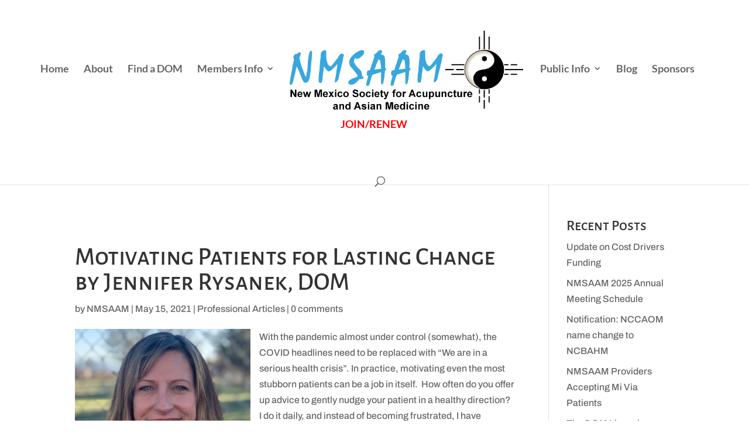

--- FILE ---
content_type: application/javascript
request_url: https://nmsaam.org/wp-content/uploads/wtfdivi/wp_footer.js?ver=1654704670
body_size: 259
content:
jQuery('#footer-info').html("&copy;<span class=\"divibooster_year\"><\/span><script>jQuery(function($){$(\".divibooster_year\").text(new Date().getFullYear());});<\/script> New Mexico Society for Acupuncture and Asian Medicine. Design by <a href=\"https:\/\/coppermoonmedia.com\"><u>Copper Moon Media, LLC<\/u><\/a>");jQuery(function($){});